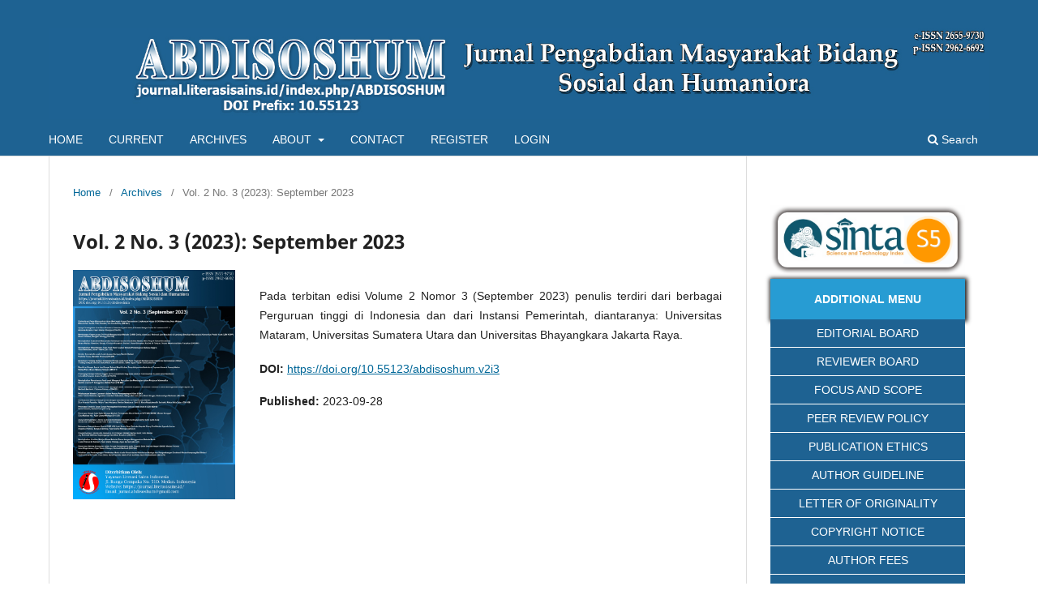

--- FILE ---
content_type: text/html; charset=utf-8
request_url: https://journal.literasisains.id/index.php/abdisoshum/issue/view/78
body_size: 12088
content:
<!DOCTYPE html>
<html lang="en-US" xml:lang="en-US">
<head>
	<meta charset="utf-8">
	<meta name="viewport" content="width=device-width, initial-scale=1.0">
	<title>
		Vol. 2 No. 3 (2023): September 2023
							| ABDISOSHUM: Jurnal Pengabdian Masyarakat Bidang Sosial dan Humaniora
			</title>

	
<link rel="icon" href="https://journal.literasisains.id/public/journals/13/favicon_en_US.png">
<meta name="generator" content="Open Journal Systems 3.3.0.7">
<meta name="google-site-verification" content="MJFJdC_LFKt_PxY27VYEeCxYVnXePrqe2n9LJYmABq4" />
<link rel="alternate" type="application/atom+xml" href="https://journal.literasisains.id/index.php/abdisoshum/gateway/plugin/WebFeedGatewayPlugin/atom">
<link rel="alternate" type="application/rdf+xml" href="https://journal.literasisains.id/index.php/abdisoshum/gateway/plugin/WebFeedGatewayPlugin/rss">
<link rel="alternate" type="application/rss+xml" href="https://journal.literasisains.id/index.php/abdisoshum/gateway/plugin/WebFeedGatewayPlugin/rss2">
	<link rel="stylesheet" href="https://journal.literasisains.id/index.php/abdisoshum/$$$call$$$/page/page/css?name=stylesheet" type="text/css" /><link rel="stylesheet" href="https://journal.literasisains.id/index.php/abdisoshum/$$$call$$$/page/page/css?name=font" type="text/css" /><link rel="stylesheet" href="https://journal.literasisains.id/lib/pkp/styles/fontawesome/fontawesome.css?v=3.3.0.7" type="text/css" /><link rel="stylesheet" href="https://journal.literasisains.id/public/site/styleSheet.css?v=3.3.0.7" type="text/css" />
</head>
<body class="pkp_page_issue pkp_op_view has_site_logo" dir="ltr">

	<div class="pkp_structure_page">

				<header class="pkp_structure_head" id="headerNavigationContainer" role="banner">
						 <nav class="cmp_skip_to_content" aria-label="Jump to content links">
	<a href="#pkp_content_main">Skip to main content</a>
	<a href="#siteNav">Skip to main navigation menu</a>
		<a href="#pkp_content_footer">Skip to site footer</a>
</nav>

			<div class="pkp_head_wrapper">

				<div class="pkp_site_name_wrapper">
					<button class="pkp_site_nav_toggle">
						<span>Open Menu</span>
					</button>
										<div class="pkp_site_name">
																<a href="						https://journal.literasisains.id/index.php/abdisoshum/index
					" class="is_img">
							<img src="https://journal.literasisains.id/public/journals/13/pageHeaderLogoImage_en_US.jpg" width="1800" height="174"  />
						</a>
										</div>
				</div>

				
				<nav class="pkp_site_nav_menu" aria-label="Site Navigation">
					<a id="siteNav"></a>
					<div class="pkp_navigation_primary_row">
						<div class="pkp_navigation_primary_wrapper">
																				<ul id="navigationPrimary" class="pkp_navigation_primary pkp_nav_list">
								<li class="">
				<a href="https://journal.literasisains.id/index.php/abdisoshum">
					HOME
				</a>
							</li>
								<li class="">
				<a href="https://journal.literasisains.id/index.php/abdisoshum/issue/current">
					CURRENT
				</a>
							</li>
								<li class="">
				<a href="https://journal.literasisains.id/index.php/abdisoshum/issue/archive">
					ARCHIVES
				</a>
							</li>
															<li class="">
				<a href="https://journal.literasisains.id/index.php/abdisoshum/about">
					ABOUT
				</a>
									<ul>
																					<li class="">
									<a href="https://journal.literasisains.id/index.php/abdisoshum/about">
										About the Journal
									</a>
								</li>
																												<li class="">
									<a href="https://journal.literasisains.id/index.php/abdisoshum/about/submissions">
										Submissions
									</a>
								</li>
																												<li class="">
									<a href="https://journal.literasisains.id/index.php/abdisoshum/about/editorialTeam">
										Editorial Team
									</a>
								</li>
																												<li class="">
									<a href="https://journal.literasisains.id/index.php/abdisoshum/about/privacy">
										Privacy Statement
									</a>
								</li>
																		</ul>
							</li>
								<li class="">
				<a href="https://journal.literasisains.id/index.php/abdisoshum/about/contact">
					CONTACT
				</a>
							</li>
								<li class="">
				<a href="https://journal.literasisains.id/index.php/abdisoshum/user/register">
					REGISTER
				</a>
							</li>
								<li class="">
				<a href="https://journal.literasisains.id/index.php/abdisoshum/login">
					LOGIN
				</a>
							</li>
										</ul>

				

																						<div class="pkp_navigation_search_wrapper">
									<a href="https://journal.literasisains.id/index.php/abdisoshum/search" class="pkp_search pkp_search_desktop">
										<span class="fa fa-search" aria-hidden="true"></span>
										Search
									</a>
								</div>
													</div>
					</div>
					<div class="pkp_navigation_user_wrapper" id="navigationUserWrapper">
							<ul id="navigationUser" class="pkp_navigation_user pkp_nav_list">
			</ul>

					</div>
				</nav>
			</div><!-- .pkp_head_wrapper -->
		</header><!-- .pkp_structure_head -->

						<div class="pkp_structure_content has_sidebar">
			<div class="pkp_structure_main" role="main">
				<a id="pkp_content_main"></a>

<div class="page page_issue">

				<nav class="cmp_breadcrumbs" role="navigation" aria-label="You are here:">
	<ol>
		<li>
			<a href="https://journal.literasisains.id/index.php/abdisoshum/index">
				Home
			</a>
			<span class="separator">/</span>
		</li>
		<li>
			<a href="https://journal.literasisains.id/index.php/abdisoshum/issue/archive">
				Archives
			</a>
			<span class="separator">/</span>
		</li>
		<li class="current" aria-current="page">
			<span aria-current="page">
									Vol. 2 No. 3 (2023): September 2023
							</span>
		</li>
	</ol>
</nav>
		<h1>
			Vol. 2 No. 3 (2023): September 2023
		</h1>
			<div class="obj_issue_toc">

		
		<div class="heading">

									<a class="cover" href="https://journal.literasisains.id/index.php/abdisoshum/issue/view/78">
								<img src="https://journal.literasisains.id/public/journals/13/cover_issue_78_en_US.jpg" alt="					View Vol. 2 No. 3 (2023): September 2023
				">
			</a>
		
							<div class="description">
				<div style="text-align:justify;"><p>Pada terbitan edisi Volume 2 Nomor 3 (September 2023) penulis terdiri dari berbagai Perguruan tinggi di Indonesia dan dari Instansi Pemerintah, diantaranya: Universitas Mataram, Universitas Sumatera Utara dan Universitas Bhayangkara Jakarta Raya.</p></div>
			</div>
		
																		<div class="pub_id doi">
					<span class="type">
						DOI:
					</span>
					<span class="id">
													<a href="https://doi.org/10.55123/abdisoshum.v2i3">
								https://doi.org/10.55123/abdisoshum.v2i3
							</a>
											</span>
				</div>
					
							<div class="published">
				<span class="label">
					Published:
				</span>
				<span class="value">
					2023-09-28
				</span>
			</div>
			</div>

		
		<div class="sections">
			<div class="section">
									<h2>
					Articles
				</h2>
						<ul class="cmp_article_list articles">
									<li>
						
	
<div class="obj_article_summary">
	
	<h3 class="title">
		<a id="article-1433" href="https://journal.literasisains.id/index.php/abdisoshum/article/view/1433">
			Upaya Penanganan Kesulitan Membaca Permulaan pada Anak di Rumah Belajar Dusun IV Lamtoro II RT. V
					</a>
	</h3>

		<strong>
	    <div class="meta">
				<div class="authors">
			Azzahra Azzahra, Fajar Utama Ritongga
		</div>
	</strong>
		
							<div class="pages">
				226-233
			</div>
		
			</div>

	
          DOI:
  <a href="https://doi.org/10.55123/abdisoshum.v2i3.1433">https://doi.org/10.55123/abdisoshum.v2i3.1433
        </a>
   	 </br> 
	
	
	Abstract Views: 114


			<ul class="galleys_links">
																									<li>
																										
	
							

<a class="obj_galley_link pdf" href="https://journal.literasisains.id/index.php/abdisoshum/article/view/1433/1181" aria-labelledby=article-1433>

		
	PDF

	</a>
				</li>
					</ul>
		
	
</div>					</li>
									<li>
						
	
<div class="obj_article_summary">
	
	<h3 class="title">
		<a id="article-477" href="https://journal.literasisains.id/index.php/abdisoshum/article/view/477">
			Membangun Kepercayaan Diri Anak Menggunakan Metode CAMB (Cerita, Apresiasi, Motivasi, dan Biasakan) di Lembaga Swadaya Masyarakat Komunitas Peduli Anak (LSM KOPA)
					</a>
	</h3>

		<strong>
	    <div class="meta">
				<div class="authors">
			Sarah Shahiba, Bengkel Ginting
		</div>
	</strong>
		
							<div class="pages">
				234-239
			</div>
		
			</div>

	
          DOI:
  <a href="https://doi.org/10.55123/abdisoshum.v2i3.477">https://doi.org/10.55123/abdisoshum.v2i3.477
        </a>
   	 </br> 
	
	
	Abstract Views: 120


			<ul class="galleys_links">
																									<li>
																										
	
							

<a class="obj_galley_link pdf" href="https://journal.literasisains.id/index.php/abdisoshum/article/view/477/1183" aria-labelledby=article-477>

		
	PDF

	</a>
				</li>
					</ul>
		
	
</div>					</li>
									<li>
						
	
<div class="obj_article_summary">
	
	<h3 class="title">
		<a id="article-1447" href="https://journal.literasisains.id/index.php/abdisoshum/article/view/1447">
			Meningkatkan Kesadaran Masyarakat Terhadap Hak-Hak Disabilitas Melalui Mini Project Ramah Disabilitas
					</a>
	</h3>

		<strong>
	    <div class="meta">
				<div class="authors">
			Binsar Martua Valentino  Sinaga, Chintya Khasanah Sianturi, Danu Gunawan, Rachel Br Tarigan, Sirana Mikelvania Baby Panjaitan
		</div>
	</strong>
		
							<div class="pages">
				240-246
			</div>
		
			</div>

	
          DOI:
  <a href="https://doi.org/10.55123/abdisoshum.v2i3.1447">https://doi.org/10.55123/abdisoshum.v2i3.1447
        </a>
   	 </br> 
	
	
	Abstract Views: 192


			<ul class="galleys_links">
																									<li>
																										
	
							

<a class="obj_galley_link pdf" href="https://journal.literasisains.id/index.php/abdisoshum/article/view/1447/1184" aria-labelledby=article-1447>

		
	PDF

	</a>
				</li>
					</ul>
		
	
</div>					</li>
									<li>
						
	
<div class="obj_article_summary">
	
	<h3 class="title">
		<a id="article-1449" href="https://journal.literasisains.id/index.php/abdisoshum/article/view/1449">
			Meningkatkan Minat Belajar Anak-Anak Panti Asuhan Melalui Pembelajaran Bahasa Inggris
					</a>
	</h3>

		<strong>
	    <div class="meta">
				<div class="authors">
			Yulia Ramadani, Husni Tamrin
		</div>
	</strong>
		
							<div class="pages">
				247-253
			</div>
		
			</div>

	
          DOI:
  <a href="https://doi.org/10.55123/abdisoshum.v2i3.1449">https://doi.org/10.55123/abdisoshum.v2i3.1449
        </a>
   	 </br> 
	
	
	Abstract Views: 93


			<ul class="galleys_links">
																									<li>
																										
	
							

<a class="obj_galley_link pdf" href="https://journal.literasisains.id/index.php/abdisoshum/article/view/1449/1185" aria-labelledby=article-1449>

		
	PDF

	</a>
				</li>
					</ul>
		
	
</div>					</li>
									<li>
						
	
<div class="obj_article_summary">
	
	<h3 class="title">
		<a id="article-1450" href="https://journal.literasisains.id/index.php/abdisoshum/article/view/1450">
			Hindari Nomophobia pada Anak dengan Bermain Sambil Belajar
					</a>
	</h3>

		<strong>
	    <div class="meta">
				<div class="authors">
			Fadhilla Triayu, Bengkel Ginting
		</div>
	</strong>
		
							<div class="pages">
				254-259
			</div>
		
			</div>

	
          DOI:
  <a href="https://doi.org/10.55123/abdisoshum.v2i3.1450">https://doi.org/10.55123/abdisoshum.v2i3.1450
        </a>
   	 </br> 
	
	
	Abstract Views: 146


			<ul class="galleys_links">
																									<li>
																										
	
							

<a class="obj_galley_link pdf" href="https://journal.literasisains.id/index.php/abdisoshum/article/view/1450/1186" aria-labelledby=article-1450>

		
	PDF

	</a>
				</li>
					</ul>
		
	
</div>					</li>
									<li>
						
	
<div class="obj_article_summary">
	
	<h3 class="title">
		<a id="article-1483" href="https://journal.literasisains.id/index.php/abdisoshum/article/view/1483">
			Sosialisasi Tentang Bahaya Kenakalan Remaja pada Anak Panti Yayasan Bantuan Anak Indonesia Internasional (YBAII)
							<span class="subtitle">
					-
				</span>
					</a>
	</h3>

		<strong>
	    <div class="meta">
				<div class="authors">
			Endang Hutapea, Novani Ramahdani, Gabriel Gabriel, Daffa Tegar, Puput Bulolo
		</div>
	</strong>
		
							<div class="pages">
				260-265
			</div>
		
			</div>

	
          DOI:
  <a href="https://doi.org/10.55123/abdisoshum.v2i3.1483">https://doi.org/10.55123/abdisoshum.v2i3.1483
        </a>
   	 </br> 
	
	
	Abstract Views: 111


			<ul class="galleys_links">
																									<li>
																										
	
							

<a class="obj_galley_link pdf" href="https://journal.literasisains.id/index.php/abdisoshum/article/view/1483/1187" aria-labelledby=article-1483>

		
	PDF

	</a>
				</li>
					</ul>
		
	
</div>					</li>
									<li>
						
	
<div class="obj_article_summary">
	
	<h3 class="title">
		<a id="article-1525" href="https://journal.literasisains.id/index.php/abdisoshum/article/view/1525">
			Pemilihan Fungsi Sosial dan Fungsi Rohani Bagi Korban Penyalahgunaan Narkoba di Yayasan Amanat Agung Medan
					</a>
	</h3>

		<strong>
	    <div class="meta">
				<div class="authors">
			Malida Putri, Bryan Egianta Tarigan
		</div>
	</strong>
		
							<div class="pages">
				266-271
			</div>
		
			</div>

	
          DOI:
  <a href="https://doi.org/10.55123/abdisoshum.v2i3.1525">https://doi.org/10.55123/abdisoshum.v2i3.1525
        </a>
   	 </br> 
	
	
	Abstract Views: 78


			<ul class="galleys_links">
																									<li>
																										
	
							

<a class="obj_galley_link pdf" href="https://journal.literasisains.id/index.php/abdisoshum/article/view/1525/1204" aria-labelledby=article-1525>

		
	PDF

	</a>
				</li>
					</ul>
		
	
</div>					</li>
									<li>
						
	
<div class="obj_article_summary">
	
	<h3 class="title">
		<a id="article-1530" href="https://journal.literasisains.id/index.php/abdisoshum/article/view/1530">
			Pentingnya Belajar Bahasa Inggris di Era Globalisasi Bagi Anak-Anak di Panti Asuhan Al-Jami’yatul Washliyah
					</a>
	</h3>

		<strong>
	    <div class="meta">
				<div class="authors">
			Liza Afilia Suryani, Husni Thamrin
		</div>
	</strong>
		
							<div class="pages">
				272-278
			</div>
		
			</div>

	
          DOI:
  <a href="https://doi.org/10.55123/abdisoshum.v2i3.1530">https://doi.org/10.55123/abdisoshum.v2i3.1530
        </a>
   	 </br> 
	
	
	Abstract Views: 319


			<ul class="galleys_links">
																									<li>
																										
	
							

<a class="obj_galley_link pdf" href="https://journal.literasisains.id/index.php/abdisoshum/article/view/1530/1205" aria-labelledby=article-1530>

		
	PDF

	</a>
				</li>
					</ul>
		
	
</div>					</li>
									<li>
						
	
<div class="obj_article_summary">
	
	<h3 class="title">
		<a id="article-1522" href="https://journal.literasisains.id/index.php/abdisoshum/article/view/1522">
			Meningkatkan Pemahaman Anak-anak Mengenai Perkalian dan Pembagian dalam Pelajaran Matematika
					</a>
	</h3>

		<strong>
	    <div class="meta">
				<div class="authors">
			Marthin Juanto P. Nainggolan, Malida Putri
		</div>
	</strong>
		
							<div class="pages">
				279-285
			</div>
		
			</div>

	
          DOI:
  <a href="https://doi.org/10.55123/abdisoshum.v2i3.1522">https://doi.org/10.55123/abdisoshum.v2i3.1522
        </a>
   	 </br> 
	
	
	Abstract Views: 79


			<ul class="galleys_links">
																									<li>
																										
	
							

<a class="obj_galley_link pdf" href="https://journal.literasisains.id/index.php/abdisoshum/article/view/1522/1213" aria-labelledby=article-1522>

		
	PDF

	</a>
				</li>
					</ul>
		
	
</div>					</li>
									<li>
						
	
<div class="obj_article_summary">
	
	<h3 class="title">
		<a id="article-1939" href="https://journal.literasisains.id/index.php/abdisoshum/article/view/1939">
			Mahasiswi FISIP USU, Yuliance Alua Mengajak Anak Tunanetra Yayasan Pendidikan Tunanetra Untuk Meningkatkan Kepercayaan Diri 
					</a>
	</h3>

		<strong>
	    <div class="meta">
				<div class="authors">
			Berlianti Berlianti, Yuliance Yuliance
		</div>
	</strong>
		
							<div class="pages">
				286-291
			</div>
		
			</div>

	
          DOI:
  <a href="https://doi.org/10.55123/abdisoshum.v2i3.1939">https://doi.org/10.55123/abdisoshum.v2i3.1939
        </a>
   	 </br> 
	
	
	Abstract Views: 124


			<ul class="galleys_links">
																									<li>
																										
	
							

<a class="obj_galley_link pdf" href="https://journal.literasisains.id/index.php/abdisoshum/article/view/1939/1214" aria-labelledby=article-1939>

		
	PDF

	</a>
				</li>
					</ul>
		
	
</div>					</li>
									<li>
						
	
<div class="obj_article_summary">
	
	<h3 class="title">
		<a id="article-1976" href="https://journal.literasisains.id/index.php/abdisoshum/article/view/1976">
			 Pelaksanaan Metode Casework dalam Proses Pendampingan Klien di SKA 
					</a>
	</h3>

		<strong>
	    <div class="meta">
				<div class="authors">
			Adzra&#039; Vania Rahmah, Agustina Lena Sari Habeahan, Wahyu Mei Lani, Ibnu Khoir Siregar, Khairunnisya Rachman
		</div>
	</strong>
		
							<div class="pages">
				292-299
			</div>
		
			</div>

	
          DOI:
  <a href="https://doi.org/10.55123/abdisoshum.v2i3.1976">https://doi.org/10.55123/abdisoshum.v2i3.1976
        </a>
   	 </br> 
	
	
	Abstract Views: 378


			<ul class="galleys_links">
																									<li>
																										
	
							

<a class="obj_galley_link pdf" href="https://journal.literasisains.id/index.php/abdisoshum/article/view/1976/1215" aria-labelledby=article-1976>

		
	PDF

	</a>
				</li>
					</ul>
		
	
</div>					</li>
									<li>
						
	
<div class="obj_article_summary">
	
	<h3 class="title">
		<a id="article-2018" href="https://journal.literasisains.id/index.php/abdisoshum/article/view/2018">
			Penelusuran Metode Pekerja Sosial dengan Cara Observasi di Panti Asuhan Medan
					</a>
	</h3>

		<strong>
	    <div class="meta">
				<div class="authors">
			Zico Ananda Pasaribu, Widya Yossi Hutapea, Berlian Seladamai Yanti S, Maria Magdalena Br Surbakti, Riska Akila Zahra
		</div>
	</strong>
		
							<div class="pages">
				300-306
			</div>
		
			</div>

	
          DOI:
  <a href="https://doi.org/10.55123/abdisoshum.v2i3.2018">https://doi.org/10.55123/abdisoshum.v2i3.2018
        </a>
   	 </br> 
	
	
	Abstract Views: 105


			<ul class="galleys_links">
																									<li>
																										
	
							

<a class="obj_galley_link pdf" href="https://journal.literasisains.id/index.php/abdisoshum/article/view/2018/1216" aria-labelledby=article-2018>

		
	PDF

	</a>
				</li>
					</ul>
		
	
</div>					</li>
									<li>
						
	
<div class="obj_article_summary">
	
	<h3 class="title">
		<a id="article-2055" href="https://journal.literasisains.id/index.php/abdisoshum/article/view/2055">
			Penerapan Analisis Dasar-Dasar Pencegahan Kekerasan Seksual pada Anak di SDN 060919 
					</a>
	</h3>

		<strong>
	    <div class="meta">
				<div class="authors">
			Rona Rokania, Malida Putri
		</div>
	</strong>
		
							<div class="pages">
				307-313
			</div>
		
			</div>

	
          DOI:
  <a href="https://doi.org/10.55123/abdisoshum.v2i3.2055">https://doi.org/10.55123/abdisoshum.v2i3.2055
        </a>
   	 </br> 
	
	
	Abstract Views: 103


			<ul class="galleys_links">
																									<li>
																										
	
							

<a class="obj_galley_link pdf" href="https://journal.literasisains.id/index.php/abdisoshum/article/view/2055/1217" aria-labelledby=article-2055>

		
	PDF

	</a>
				</li>
					</ul>
		
	
</div>					</li>
									<li>
						
	
<div class="obj_article_summary">
	
	<h3 class="title">
		<a id="article-2064" href="https://journal.literasisains.id/index.php/abdisoshum/article/view/2064">
			Penerapan Empat Kata Ajaib Sebagai Bentuk Peningkatan Moral Siswa di UPT SDN 060921 Medan Sunggal 
					</a>
	</h3>

		<strong>
	    <div class="meta">
				<div class="authors">
			Citra Mutiara Nst, Fajar Utama Ritonga
		</div>
	</strong>
		
							<div class="pages">
				314-321
			</div>
		
			</div>

	
          DOI:
  <a href="https://doi.org/10.55123/abdisoshum.v2i3.2064">https://doi.org/10.55123/abdisoshum.v2i3.2064
        </a>
   	 </br> 
	
	
	Abstract Views: 442


			<ul class="galleys_links">
																									<li>
																										
	
							

<a class="obj_galley_link pdf" href="https://journal.literasisains.id/index.php/abdisoshum/article/view/2064/1218" aria-labelledby=article-2064>

		
	PDF

	</a>
				</li>
					</ul>
		
	
</div>					</li>
									<li>
						
	
<div class="obj_article_summary">
	
	<h3 class="title">
		<a id="article-2077" href="https://journal.literasisains.id/index.php/abdisoshum/article/view/2077">
			Upaya Meningkatkan Literasi Guna Meminimalkan Masalah Kurangnya Minat Baca pada Anak
					</a>
	</h3>

		<strong>
	    <div class="meta">
				<div class="authors">
			Hassa Nia Harahap, Randa Putra Kasea Sinaga 
		</div>
	</strong>
		
							<div class="pages">
				322-327
			</div>
		
			</div>

	
          DOI:
  <a href="https://doi.org/10.55123/abdisoshum.v2i3.2077">https://doi.org/10.55123/abdisoshum.v2i3.2077
        </a>
   	 </br> 
	
	
	Abstract Views: 165


			<ul class="galleys_links">
																									<li>
																										
	
							

<a class="obj_galley_link pdf" href="https://journal.literasisains.id/index.php/abdisoshum/article/view/2077/1219" aria-labelledby=article-2077>

		
	PDF

	</a>
				</li>
					</ul>
		
	
</div>					</li>
									<li>
						
	
<div class="obj_article_summary">
	
	<h3 class="title">
		<a id="article-2083" href="https://journal.literasisains.id/index.php/abdisoshum/article/view/2083">
			Mahasiswi Kesejahteraan Sosial FISIP USU Ajak Siswa Siswi Terbuka Kepada Orang Tua Melalui Agenda Harian
					</a>
	</h3>

		<strong>
	    <div class="meta">
				<div class="authors">
			Angelica Patricia, Bengkel Ginting, Fajar Utama Ritonga
		</div>
	</strong>
		
							<div class="pages">
				328-334
			</div>
		
			</div>

	
          DOI:
  <a href="https://doi.org/10.55123/abdisoshum.v2i3.2083">https://doi.org/10.55123/abdisoshum.v2i3.2083
        </a>
   	 </br> 
	
	
	Abstract Views: 94


			<ul class="galleys_links">
																									<li>
																										
	
							

<a class="obj_galley_link pdf" href="https://journal.literasisains.id/index.php/abdisoshum/article/view/2083/1220" aria-labelledby=article-2083>

		
	PDF

	</a>
				</li>
					</ul>
		
	
</div>					</li>
									<li>
						
	
<div class="obj_article_summary">
	
	<h3 class="title">
		<a id="article-2104" href="https://journal.literasisains.id/index.php/abdisoshum/article/view/2104">
			Pengembangan Literasi dan Numerasi di SD Negeri 060840, Medan Barat, Kota Medan
					</a>
	</h3>

		<strong>
	    <div class="meta">
				<div class="authors">
			Joy Nicholas Matthew Sigalingging, Faiz Albar Nasution
		</div>
	</strong>
		
							<div class="pages">
				335-341
			</div>
		
			</div>

	
          DOI:
  <a href="https://doi.org/10.55123/abdisoshum.v2i3.2104">https://doi.org/10.55123/abdisoshum.v2i3.2104
        </a>
   	 </br> 
	
	
	Abstract Views: 110


			<ul class="galleys_links">
																									<li>
																										
	
							

<a class="obj_galley_link pdf" href="https://journal.literasisains.id/index.php/abdisoshum/article/view/2104/1221" aria-labelledby=article-2104>

		
	PDF

	</a>
				</li>
					</ul>
		
	
</div>					</li>
									<li>
						
	
<div class="obj_article_summary">
	
	<h3 class="title">
		<a id="article-2106" href="https://journal.literasisains.id/index.php/abdisoshum/article/view/2106">
			Meningkatkan Kualitas Belajar Siswa Sekolah Dasar dengan Menggunakan Metode Basik
					</a>
	</h3>

		<strong>
	    <div class="meta">
				<div class="authors">
			Lisbet Rizona Br Sianturi, Fajar Utama Ritonga, Agus Suriadi
		</div>
	</strong>
		
							<div class="pages">
				342-347
			</div>
		
			</div>

	
          DOI:
  <a href="https://doi.org/10.55123/abdisoshum.v2i3.2106">https://doi.org/10.55123/abdisoshum.v2i3.2106
        </a>
   	 </br> 
	
	
	Abstract Views: 94


			<ul class="galleys_links">
																									<li>
																										
	
							

<a class="obj_galley_link pdf" href="https://journal.literasisains.id/index.php/abdisoshum/article/view/2106/1222" aria-labelledby=article-2106>

		
	PDF

	</a>
				</li>
					</ul>
		
	
</div>					</li>
									<li>
						
	
<div class="obj_article_summary">
	
	<h3 class="title">
		<a id="article-2180" href="https://journal.literasisains.id/index.php/abdisoshum/article/view/2180">
			Penerapan Metode Kompetisi dalam Proses Pembelajaran pada Peserta Didik Sekolah Negeri 060880 Medan Polonia
					</a>
	</h3>

		<strong>
	    <div class="meta">
				<div class="authors">
			Intan Maghdalena, Fajar Utama Ritonga, Berlianti Berlianti
		</div>
	</strong>
		
							<div class="pages">
				348-354
			</div>
		
			</div>

	
          DOI:
  <a href="https://doi.org/10.55123/abdisoshum.v2i3.2180">https://doi.org/10.55123/abdisoshum.v2i3.2180
        </a>
   	 </br> 
	
	
	Abstract Views: 155


			<ul class="galleys_links">
																									<li>
																										
	
							

<a class="obj_galley_link pdf" href="https://journal.literasisains.id/index.php/abdisoshum/article/view/2180/1223" aria-labelledby=article-2180>

		
	PDF

	</a>
				</li>
					</ul>
		
	
</div>					</li>
									<li>
						
	
<div class="obj_article_summary">
	
	<h3 class="title">
		<a id="article-2480" href="https://journal.literasisains.id/index.php/abdisoshum/article/view/2480">
			Optimalisasi Peran Masyarakat dalam Mencegah Kasus Pencemaran Lingkungan Hidup di DAS Meninting Desa Midang
					</a>
	</h3>

		<strong>
	    <div class="meta">
				<div class="authors">
			Zahratul&#039;ain Taufik, Putri  Raodah, Vici  Handalusia
		</div>
	</strong>
		
							<div class="pages">
				355-361
			</div>
		
			</div>

	
          DOI:
  <a href="https://doi.org/10.55123/abdisoshum.v2i3.2480">https://doi.org/10.55123/abdisoshum.v2i3.2480
        </a>
   	 </br> 
	
	
	Abstract Views: 177


			<ul class="galleys_links">
																									<li>
																										
	
							

<a class="obj_galley_link pdf" href="https://journal.literasisains.id/index.php/abdisoshum/article/view/2480/1224" aria-labelledby=article-2480>

		
	PDF

	</a>
				</li>
					</ul>
		
	
</div>					</li>
									<li>
						
	
<div class="obj_article_summary">
	
	<h3 class="title">
		<a id="article-2464" href="https://journal.literasisains.id/index.php/abdisoshum/article/view/2464">
			Pelatihan dan Pendampingan Pembuatan Media Audio Visual dalam Pelestarian Budaya dan Pengembangan Destinasi Wisata Kampung Bali Bekasi
					</a>
	</h3>

		<strong>
	    <div class="meta">
				<div class="authors">
			Yudhistira Ardi Poetra, Fina Zahra, Nurul Fauziah, Sakha Putri Andhina, Suci Rahmadhania
		</div>
	</strong>
		
							<div class="pages">
				362-370
			</div>
		
			</div>

	
          DOI:
  <a href="https://doi.org/10.55123/abdisoshum.v2i3.2464">https://doi.org/10.55123/abdisoshum.v2i3.2464
        </a>
   	 </br> 
	
	
	Abstract Views: 261


			<ul class="galleys_links">
																									<li>
																										
	
							

<a class="obj_galley_link pdf" href="https://journal.literasisains.id/index.php/abdisoshum/article/view/2464/1246" aria-labelledby=article-2464>

		
	PDF

	</a>
				</li>
					</ul>
		
	
</div>					</li>
							</ul>
				</div>
		</div><!-- .sections -->
</div>
	</div>

	</div><!-- pkp_structure_main -->

									<div class="pkp_structure_sidebar left" role="complementary" aria-label="Sidebar">
				 
<div class="pkp_block block_custom" id="customblock-sinta-5">
	<h2 class="title pkp_screen_reader">sinta-5</h2>
	<div class="content">
		<table style="width: 100%;" cellspacing="0" cellpadding="0" align="left">
<tbody>
<tr>
<td align="center" width="70" height="70"><a href="https://sinta.kemdikbud.go.id/journals/profile/14397" target="_blank" rel="noopener"><img src="https://journal.yp3a.org/public/site/images/adminjurnal/sinta-5-satesi.png" alt="" width="646" height="231"></a></td>
</tr>
</tbody>
</table>
	</div>
</div>
<div class="pkp_block block_custom" id="customblock-menu">
	<h2 class="title pkp_screen_reader">menu</h2>
	<div class="content">
		<table style="width: 100%;" cellspacing="0" cellpadding="0" align="left">
<tbody>
<tr>
<td style="height: 50px; vertical-align: middle; border-bottom: 1px solid #ffffff; text-align: center; background-color: #279cd3; width: 100%; border: 0px solid black; box-shadow: 1px 1px 5px 2px;"><span style="color: #ffffff;"><strong>ADDITIONAL MENU</strong></span></td>
</tr>
<tr>
<td style="height: 35px; vertical-align: middle; border-bottom: 1px solid #ffffff; text-align: center; background-color: #1e6292; width: 100%;"><a href="https://journal.literasisains.id/index.php/abdisoshum/about/editorialTeam"><span style="color: #ffffff;">EDITORIAL BOARD</span></a></td>
</tr>
<tr>
<td style="height: 35px; vertical-align: middle; border-bottom: 1px solid #ffffff; text-align: center; background-color: #1e6292; width: 100%;"><a href="https://journal.literasisains.id/index.php/abdisoshum/ReviewerBoard"><span style="color: #ffffff;">REVIEWER BOARD</span></a></td>
</tr>
<tr>
<td style="height: 35px; vertical-align: middle; border-bottom: 1px solid #ffffff; text-align: center; background-color: #1e6292; width: 100%;"><a href="https://journal.literasisains.id/index.php/abdisoshum/FocusScope"><span style="color: #ffffff;">FOCUS AND SCOPE</span></a></td>
</tr>
<tr>
<td style="height: 35px; vertical-align: middle; border-bottom: 1px solid #ffffff; text-align: center; background-color: #1e6292; width: 100%;"><a href="https://journal.literasisains.id/index.php/abdisoshum/PeerReviewProcess"><span style="color: #ffffff;">PEER REVIEW POLICY</span></a></td>
</tr>
<tr>
<td style="height: 35px; vertical-align: middle; border-bottom: 1px solid #ffffff; text-align: center; background-color: #1e6292; width: 100%;"><a href="https://journal.literasisains.id/index.php/abdisoshum/PublicationEthics"><span style="color: #ffffff;">PUBLICATION ETHICS</span></a></td>
</tr>
<tr>
<td style="height: 35px; vertical-align: middle; border-bottom: 1px solid #ffffff; text-align: center; background-color: #1e6292; width: 100%;"><a href="https://journal.literasisains.id/index.php/abdisoshum/AuhtorGuideline"><span style="color: #ffffff;">AUTHOR GUIDELINE</span></a></td>
</tr>
<tr>
<td style="height: 35px; vertical-align: middle; border-bottom: 1px solid #ffffff; text-align: center; background-color: #1e6292; width: 100%;"><a href="https://drive.google.com/drive/folders/1n-kFAUQLw3yZ1uAV-fZ29mhsGIgMKSky?usp=sharing" target="_blank" rel="noopener"><span style="color: #ffffff;">LETTER OF ORIGINALITY</span></a></td>
</tr>
<tr>
<td style="height: 35px; vertical-align: middle; border-bottom: 1px solid #ffffff; text-align: center; background-color: #1e6292; width: 100%;"><a href="https://journal.literasisains.id/index.php/abdisoshum/CopyrightNotice"><span style="color: #ffffff;">COPYRIGHT NOTICE</span></a></td>
</tr>
<tr>
<td style="height: 35px; vertical-align: middle; border-bottom: 1px solid #ffffff; text-align: center; background-color: #1e6292; width: 100%;"><a href="https://journal.literasisains.id/index.php/abdisoshum/AuthorFees"><span style="color: #ffffff;">AUTHOR FEES</span></a></td>
</tr>
<tr>
<td style="height: 35px; vertical-align: middle; border-bottom: 1px solid #ffffff; text-align: center; background-color: #1e6292; width: 100%;"><a href="https://journal.literasisains.id/index.php/abdisoshum/about/contact"><span style="color: #ffffff;">JOURNAL CONTACT</span></a></td>
</tr>
<tr>
<td style="height: 35px; vertical-align: middle; border-bottom: 1px solid #ffffff; text-align: center; background-color: #1e6292; width: 100%;"><a href="https://journal.literasisains.id/index.php/abdisoshum/eBook" target="_blank" rel="noopener"><span style="color: #ffffff;">ELECTRONIC BOOK</span></a></td>
</tr>
<tr>
<td style="height: 35px; vertical-align: middle; border-bottom: 1px solid #ffffff; text-align: center; background-color: #1e6292; width: 100%;"><a href="https://docs.google.com/forms/d/e/1FAIpQLSezpjP5VOJxfS0y54GAQwAheJJ_5TzJ8Rg4k2X043JEZogGVg/viewform?usp=sf_link" target="_blank" rel="noopener"><span style="color: #ffffff;">CALL FOR REVIEWER</span></a></td>
</tr>
<tr>
<td style="height: 35px; vertical-align: middle; border-bottom: 1px solid #ffffff; text-align: center; background-color: #1e6292; width: 100%;"><a href="https://journal.literasisains.id/index.php/abdisoshum/indexing"><span style="color: #ffffff;">INDEXING</span></a></td>
</tr>
<tr>
<td style="height: 35px; vertical-align: middle; border-bottom: 1px solid #ffffff; text-align: center; background-color: #1e6292; width: 100%;"><a href="https://journal.literasisains.id/index.php/abdisoshum/publisher"><span style="color: #ffffff;">PUBLISHER</span></a></td>
</tr>
<tr>
<td style="height: 35px; vertical-align: middle; border-bottom: 1px solid #ffffff; text-align: center; background-color: #1e6292; width: 100%;"><a href="https://drive.google.com/file/d/1sqU8w96cUVCvUtzO2bGfhkUqD81BoX5k/view" target="_blank" rel="noopener"><span style="color: #ffffff;">DECREE OF ACCREDITATION</span></a></td>
</tr>
<tr>
<td>&nbsp;</td>
</tr>
</tbody>
</table>
	</div>
</div>
<div class="pkp_block block_custom" id="customblock-tools">
	<h2 class="title pkp_screen_reader">tools</h2>
	<div class="content">
		<table style="width: 100%;" cellspacing="0" cellpadding="0" align="left">
<tbody>
<tr>
<td style="height: 50px; vertical-align: middle; border-bottom: 1px solid #ffffff; text-align: center; background-color: #279cd3; width: 100%; border: 0px solid black; box-shadow: 1px 1px 5px 2px;"><span style="color: #ffffff;"><strong>TOOLS</strong></span></td>
</tr>
<tr>
<td align="center" width="50"><a href="https://www.mendeley.com/download-desktop-new/" target="_blank" rel="noopener"><img src="https://journal.yp3a.org/public/site/images/romindo/mendeley.png" alt="" width="436" height="97"></a></td>
</tr>
<tr>
<td align="center" width="50"><a href="https://www.turnitin.com/" target="_blank" rel="noopener"><img src="https://journal.yp3a.org/public/site/images/romindo/turnitin2.png" alt="" width="251" height="81"></a></td>
</tr>
<tr>
<td align="center" width="50"><a href="https://www.grammarly.com/" target="_blank" rel="noopener"><img src="https://journal.yp3a.org/public/site/images/romindo/grammarly-0bb386ba7b18138c4967896bb7dbc0d6.png" alt="" width="310" height="89"></a></td>
</tr>
<tr>
<td align="center" width="50"><a href="https://plagiarismcheckerx.com/" target="_blank" rel="noopener"><img src="https://journal.yp3a.org/public/site/images/romindo/pc.png" alt="" width="792" height="298"></a></td>
</tr>
<tr>
<td>&nbsp;</td>
</tr>
</tbody>
</table>
	</div>
</div>
<div class="pkp_block block_custom" id="customblock-article-template">
	<h2 class="title pkp_screen_reader">article-template</h2>
	<div class="content">
		<table style="width: 100%;" cellspacing="0" cellpadding="0" align="left">
<tbody>
<tr>
<td style="height: 50px; vertical-align: middle; border-bottom: 1px solid #ffffff; text-align: center; background-color: #279cd3; width: 100%; border: 0px solid black; box-shadow: 1px 1px 5px 2px;"><span style="color: #ffffff;"><strong>TEMPLATE</strong></span></td>
</tr>
<tr>
<td align="center"><a href="https://journal.literasisains.id/index.php/abdisoshum/Template"><img src="https://journal.yp3a.org/public/site/images/romindo/artikel-template.png" alt="" width="333" height="151" align="center"></a></td>
</tr>
<tr>
<td>&nbsp;</td>
</tr>
</tbody>
</table>
	</div>
</div>
<div class="pkp_block block_custom" id="customblock-visitors">
	<h2 class="title pkp_screen_reader">visitors</h2>
	<div class="content">
		<table style="width: 100%;" cellspacing="0" cellpadding="0" align="left">
<tbody>
<tr>
<td style="height: 50px; vertical-align: middle; border-bottom: 1px solid #ffffff; text-align: center; background-color: #279cd3; width: 100%; border: 0px solid black; box-shadow: 1px 1px 5px 2px;"><span style="color: #ffffff;"><strong>VISITOR STATISTICS</strong></span></td>
</tr>
<tr>
<td align="center" width="70" height="70"><a href="https://info.flagcounter.com/hLsM"><img src="https://s01.flagcounter.com/count2/hLsM/bg_FFFFFF/txt_000000/border_FFFFFF/columns_3/maxflags_120/viewers_3/labels_1/pageviews_1/flags_0/percent_0/" alt="Flag Counter" border="0"></a></td>
</tr>
<tr>
<td align="center" width="70" height="70"><a title="Web Analytics Made Easy - Statcounter" href="https://statcounter.com/" target="_blank" rel="noopener"><img src="https://c.statcounter.com/12763683/0/72acc1dd/0/" alt="Web Analytics Made Easy - Statcounter"></a><br><a href="https://statcounter.com/p12763683/?guest=1">Jurnal ABDISOSHUM</a></td>
</tr>
<tr>
<td>&nbsp;</td>
</tr>
</tbody>
</table>
	</div>
</div>
<div class="pkp_block block_custom" id="customblock-issn">
	<h2 class="title pkp_screen_reader">issn</h2>
	<div class="content">
		<table style="width: 100%;" cellspacing="0" cellpadding="0" align="left">
<tbody>
<tr>
<td style="height: 50px; vertical-align: middle; border-bottom: 1px solid #ffffff; text-align: center; background-color: #279cd3; width: 100%; border: 0px solid black; box-shadow: 1px 1px 5px 2px;"><span style="color: #ffffff;"><strong>ISSN</strong></span></td>
</tr>
<tr>
<td align="center" width="70" height="0">e-ISSN<br><a href="https://issn.brin.go.id/terbit/detail/20220630591509623" target="_blank" rel="noopener"><img src="https://journal.literasisains.id/public/site/images/angel/barcode-2655973000.png" alt="" width="206" height="90"></a></td>
</tr>
<tr>
<td align="center" width="70" height="0">p-ISSN<br><a href="https://issn.brin.go.id/terbit/detail/20220630061605940" target="_blank" rel="noopener"><img src="https://journal.literasisains.id/public/site/images/angel/barcode-2962669200.png" alt="" width="206" height="90"></a></td>
</tr>
<tr>
<td>&nbsp;</td>
</tr>
</tbody>
</table>
	</div>
</div>
<div class="pkp_block block_custom" id="customblock-accreditation-certificate">
	<h2 class="title pkp_screen_reader">Accreditation_Certificate</h2>
	<div class="content">
		<table style="width: 100%;" cellspacing="0" cellpadding="0" align="left">
<tbody>
<tr>
<td style="height: 50px; vertical-align: middle; border-bottom: 1px solid #ffffff; text-align: center; background-color: #279cd3; width: 100%; border: 0px solid black; box-shadow: 1px 1px 5px 2px;"><span style="color: #ffffff;"><strong>ACCREDITATION CERTIFICATE</strong></span></td>
</tr>
<tr>
<td align="center" width="70" height="70"><a href="https://sinta.kemdiktisaintek.go.id/journals/profile/14397" target="_blank" rel="noopener"><img src="https://journal.literasisains.id/public/site/images/asesorabdisoshum/accreditation-certificate-abdisoshum.jpg" alt="" width="1536" height="1026"></a></td>
</tr>
<tr>
<td>&nbsp;</td>
</tr>
</tbody>
</table>
	</div>
</div>
<div class="pkp_block block_custom" id="customblock-member-of">
	<h2 class="title pkp_screen_reader">member-of</h2>
	<div class="content">
		<table style="width: 100%;" cellspacing="0" cellpadding="0" align="left">
<tbody>
<tr>
<td style="height: 50px; vertical-align: middle; border-bottom: 1px solid #ffffff; text-align: center; background-color: #279cd3; width: 100%; border: 0px solid black; box-shadow: 1px 1px 5px 2px;"><span style="color: #ffffff;"><strong>MEMBER OF</strong></span></td>
</tr>
<tr>
<td align="center" width="70" height="70"><a href="https://portal.issn.org/resource/ISSN/2655-9730" target="_blank" rel="noopener"><img src="https://journal.yp3a.org/public/site/images/romindo/issn.jpg" alt="" width="161" height="115"></a></td>
</tr>
<tr>
<td align="center" width="70" height="70"><a href="https://relawanjurnal.id" target="_blank" rel="noopener"><img src="https://assets.relawanjurnal.id/logo/rji.png" alt="RJI Main logo" width="auto" height="auto"></a></td>
</tr>
<tr>
<td>&nbsp;</td>
</tr>
</tbody>
</table>
	</div>
</div>
<div class="pkp_block block_Keywordcloud">
	<h2 class="title">Keywords</h2>
	<div class="content" id='wordcloud'></div>

	<script>
	function randomColor() {
		var cores = ['#1f77b4', '#ff7f0e', '#2ca02c', '#d62728', '#9467bd', '#8c564b', '#e377c2', '#7f7f7f', '#bcbd22', '#17becf'];
		return cores[Math.floor(Math.random()*cores.length)];
	}

	document.addEventListener("DOMContentLoaded", function() {
		var keywords = [{"text":"Education","size":14},{"text":"Orphanage","size":12},{"text":"Training","size":12},{"text":"Children","size":12},{"text":"Interest in Learning","size":9},{"text":"Literacy","size":8},{"text":"Mini Project","size":8},{"text":"Motivation","size":8},{"text":"English","size":8},{"text":"Rehabilitation","size":8},{"text":"Community Service","size":7},{"text":"Creativity","size":6},{"text":"Digital Marketing","size":5},{"text":"Confidence","size":5},{"text":"Community Empowerment","size":5},{"text":"MSMEs","size":5},{"text":"Field Work Practice 1","size":5},{"text":"Socialization","size":5},{"text":"Child","size":5},{"text":"Teaching Campus","size":4},{"text":"Students","size":4},{"text":"Field Practice I","size":4},{"text":"Drugs","size":4},{"text":"Bullying","size":4},{"text":"Field Work Practice I","size":4},{"text":"Financial Literacy","size":3},{"text":"Communication","size":3},{"text":"Field Work Practice","size":3},{"text":"Mathematics","size":3},{"text":"Ability","size":3},{"text":"Groupwork Methods","size":3},{"text":"Empowerment","size":3},{"text":"Welfare","size":3},{"text":"Discipline","size":3},{"text":"Numeracy","size":3},{"text":"Field Work Practices","size":3},{"text":"Social Media","size":3},{"text":"Teenagers","size":3},{"text":"Self-Confidence","size":3},{"text":"Personal Branding","size":3},{"text":"Environment","size":3},{"text":"Covid-19","size":3},{"text":"Elementary School","size":3},{"text":"Technology","size":3},{"text":"Fun Learning","size":2},{"text":"Field Practice 2","size":2},{"text":"Intervention","size":2},{"text":"Recovery","size":2},{"text":"PKL I","size":2},{"text":"Tourist Village","size":2}];
		var totalWeight = 0;
		var width = 300;
		var height = 200;
		var transitionDuration = 200;	
		var length_keywords = keywords.length;
		var layout = d3.layout.cloud();

		layout.size([width, height])
			.words(keywords)
			.fontSize(function(d)
			{
				return fontSize(+d.size);
			})
			.on('end', draw);
		
		var svg = d3.select("#wordcloud").append("svg")
			.attr("viewBox", "0 0 " + width + " " + height)	
			.attr("width", '100%');		
		
		function update() {
			var words = layout.words();
			fontSize = d3.scaleLinear().range([16, 34]);
			if (words.length) {
				fontSize.domain([+words[words.length - 1].size || 1, +words[0].size]);
			}
		}
		
		keywords.forEach(function(item,index){totalWeight += item.size;});

		update();

		function draw(words, bounds) {
			var w = layout.size()[0],
                h = layout.size()[1];

			scaling = bounds
                ? Math.min(
                      w / Math.abs(bounds[1].x - w / 2),
                      w / Math.abs(bounds[0].x - w / 2),
                      h / Math.abs(bounds[1].y - h / 2),
                      h / Math.abs(bounds[0].y - h / 2),
                  ) / 2
                : 1;

			svg
			.append("g")
			.attr(
                "transform",
                "translate(" + [w >> 1, h >> 1] + ")scale(" + scaling + ")",
            )
			.selectAll("text")
				.data(words)
			.enter().append("text")
				.style("font-size", function(d) { return d.size + "px"; })
				.style("font-family", 'serif')
				.style("fill", randomColor)
				.style('cursor', 'pointer')
				.style('opacity', 0.7)
				.attr('class', 'keyword')
				.attr("text-anchor", "middle")
				.attr("transform", function(d) {
					return "translate(" + [d.x, d.y] + ")rotate(" + d.rotate + ")";
				}) 
				.text(function(d) { return d.text; })
				.on("click", function(d, i){
					window.location = "https://journal.literasisains.id/index.php/abdisoshum/search?query=QUERY_SLUG".replace(/QUERY_SLUG/, encodeURIComponent(''+d.text+''));
				})
				.on("mouseover", function(d, i) {
					d3.select(this).transition()
						.duration(transitionDuration)
						.style('font-size',function(d) { return (d.size + 3) + "px"; })
						.style('opacity', 1);
				})
				.on("mouseout", function(d, i) {
					d3.select(this).transition()
						.duration(transitionDuration)
						.style('font-size',function(d) { return d.size + "px"; })
						.style('opacity', 0.7);
				})
				.on('resize', function() { update() });
		}

		layout.start();

	});

	</script>
</div>
<div class="pkp_block block_web_feed">
	<h2 class="title">Current Issue</h2>
	<div class="content">
		<ul>
			<li>
				<a href="https://journal.literasisains.id/index.php/abdisoshum/gateway/plugin/WebFeedGatewayPlugin/atom">
					<img src="https://journal.literasisains.id/lib/pkp/templates/images/atom.svg" alt="Atom logo">
				</a>
			</li>
			<li>
				<a href="https://journal.literasisains.id/index.php/abdisoshum/gateway/plugin/WebFeedGatewayPlugin/rss2">
					<img src="https://journal.literasisains.id/lib/pkp/templates/images/rss20_logo.svg" alt="RSS2 logo">
				</a>
			</li>
			<li>
				<a href="https://journal.literasisains.id/index.php/abdisoshum/gateway/plugin/WebFeedGatewayPlugin/rss">
					<img src="https://journal.literasisains.id/lib/pkp/templates/images/rss10_logo.svg" alt="RSS1 logo">
				</a>
			</li>
		</ul>
	</div>
</div>
<div class="pkp_block block_information">
	<h2 class="title">Information</h2>
	<div class="content">
		<ul>
							<li>
					<a href="https://journal.literasisains.id/index.php/abdisoshum/information/readers">
						For Readers
					</a>
				</li>
										<li>
					<a href="https://journal.literasisains.id/index.php/abdisoshum/information/authors">
						For Authors
					</a>
				</li>
										<li>
					<a href="https://journal.literasisains.id/index.php/abdisoshum/information/librarians">
						For Librarians
					</a>
				</li>
					</ul>
	</div>
</div>
<div class="pkp_block block_language">
	<h2 class="title">
		Language
	</h2>

	<div class="content">
		<ul>
							<li class="locale_en_US current" lang="en-US">
					<a href="https://journal.literasisains.id/index.php/abdisoshum/user/setLocale/en_US?source=%2Findex.php%2Fabdisoshum%2Fissue%2Fview%2F78">
						English
					</a>
				</li>
							<li class="locale_id_ID" lang="id-ID">
					<a href="https://journal.literasisains.id/index.php/abdisoshum/user/setLocale/id_ID?source=%2Findex.php%2Fabdisoshum%2Fissue%2Fview%2F78">
						Bahasa Indonesia
					</a>
				</li>
					</ul>
	</div>
</div><!-- .block_language -->

			</div><!-- pkp_sidebar.left -->
			</div><!-- pkp_structure_content -->

<div class="pkp_structure_footer_wrapper" role="contentinfo">
	<a id="pkp_content_footer"></a>

	<div class="pkp_structure_footer">

					<div class="pkp_footer_content">
				<center>
<p><strong>Indexed By:</strong></p>
<p><a href="https://scholar.google.com/citations?user=NB77dbsAAAAJ&amp;hl=en&amp;authuser=1" target="_blank" rel="noopener"><img src="https://journal.yp3a.org/public/site/images/romindo/gs-84c7ec4ef00a22a7eaecc14399cbf3bb.png" alt="" width="222" height="77" /></a><a href="https://search.crossref.org/search/works?q=ABDISOSHUM&amp;from_ui=yes" target="_blank" rel="noopener"><img src="https://journal.yp3a.org/public/site/images/romindo/crossref-ee2ab78cb2e392e662715b785e7d9bf9.png" alt="" width="222" height="77" /></a><a href="https://garuda.kemdikbud.go.id/journal/view/25962" target="_blank" rel="noopener"><img src="https://journal.yp3a.org/public/site/images/romindo/garuda.png" alt="" width="222" height="77" /></a><img src="https://journal.yp3a.org/public/site/images/romindo/pkp-index-d54e7fa27329a8ea62769cda9b620704.png" alt="" width="222" height="77" /><a href="https://app.dimensions.ai/discover/publication?search_mode=content&amp;and_facet_source_title=jour.1443446" target="_blank" rel="noopener"><img src="https://journal.yp3a.org/public/site/images/romindo/dimensions-0e139e0558be3c42dfaa6d20840a71b2.png" alt="" width="222" height="77" /></a><a href="https://onesearch.id/Search/Results?widget=1&amp;repository_id=18268" target="_blank" rel="noopener"><img src="https://journal.yp3a.org/public/site/images/romindo/onesearch.png" alt="" width="222" height="77" /></a><a href="https://www.scilit.net/sources/126621" target="_blank" rel="noopener"><img src="https://journal.yp3a.org/public/site/images/romindo/scilit.png" alt="" width="222" height="77" /></a><a href="https://www.base-search.net/Search/Results?type=all&amp;lookfor=+ABDISOSHUM&amp;ling=0&amp;oaboost=1&amp;name=&amp;thes=&amp;refid=dcresen&amp;newsearch=1" target="_blank" rel="noopener"><img src="https://journal.yp3a.org/public/site/images/romindo/base.png" alt="" width="222" height="77" /></a><a href="https://journals.indexcopernicus.com/search/details?id=130132&amp;lang=en" target="_blank" rel="noopener"><img src="https://journal.yp3a.org/public/site/images/adminjurnal/copernicus-a14dc9e5d4e3bbb2a177a3c53edc7007.png" alt="" width="222" height="77" /></a></p>
</center><center><hr size="2px" />
<p align="center"><strong>Office:</strong><br /><span style="font-size: 0.875rem;">Yayasan Literasi Sains Indonesia<br />Jl. Bunga Cempaka No. 51D. Medan. Indonesia <br />Website: <a href="https://journal.literasisains.id/index.php/abdisoshum/">https://journal.literasisains.id/index.php/ABDISOSHUM</a><br />Email: jurnal.abdisoshum@gmail.com<br />Phone: +62 812-7551-8124<br /></span></p>
<hr size="2px" />
<p align="center"><img src="https://journal.literasisains.id/public/site/images/adminjurnal/cc-by-sa.png" alt="" width="100" height="37" /><br />This work is licensed under a <a href="https://creativecommons.org/licenses/by-sa/4.0/deed.id" target="_blank" rel="license noopener">Creative Commons Attribution-ShareAlike 4.0 International License</a></p>
</center>
			</div>
		
		<div class="pkp_brand_footer" role="complementary">
			<a href="https://journal.literasisains.id/index.php/abdisoshum/about/aboutThisPublishingSystem">
				<img alt="More information about the publishing system, Platform and Workflow by OJS/PKP." src="https://journal.literasisains.id/templates/images/ojs_brand.png">
			</a>
		</div>
	</div>
</div><!-- pkp_structure_footer_wrapper -->

</div><!-- pkp_structure_page -->

<script src="https://journal.literasisains.id/lib/pkp/lib/vendor/components/jquery/jquery.min.js?v=3.3.0.7" type="text/javascript"></script><script src="https://journal.literasisains.id/lib/pkp/lib/vendor/components/jqueryui/jquery-ui.min.js?v=3.3.0.7" type="text/javascript"></script><script src="https://journal.literasisains.id/plugins/themes/default/js/lib/popper/popper.js?v=3.3.0.7" type="text/javascript"></script><script src="https://journal.literasisains.id/plugins/themes/default/js/lib/bootstrap/util.js?v=3.3.0.7" type="text/javascript"></script><script src="https://journal.literasisains.id/plugins/themes/default/js/lib/bootstrap/dropdown.js?v=3.3.0.7" type="text/javascript"></script><script src="https://journal.literasisains.id/plugins/themes/default/js/main.js?v=3.3.0.7" type="text/javascript"></script><script src="https://d3js.org/d3.v4.js?v=3.3.0.7" type="text/javascript"></script><script src="https://cdn.jsdelivr.net/gh/holtzy/D3-graph-gallery@master/LIB/d3.layout.cloud.js?v=3.3.0.7" type="text/javascript"></script>


</body>
</html>


--- FILE ---
content_type: text/css
request_url: https://journal.literasisains.id/public/site/styleSheet.css?v=3.3.0.7
body_size: -256
content:
.pkp_site_name .is_img img{
	display: inline-block;
	max-height: 180px;
	max-width: 100%;
	width: 2000px;
	height: auto;
}

.pkp_footer_content {
	float:left; width:100%; padding-top:10px; padding-bottom:10px;}

.pkp_brand_footer {
	padding-top:10px; padding-bottom:; display: none;}

body { 
	/*overflow-x:hidden;*/
	font-family: tahoma,geneva,sans-serif;
}

